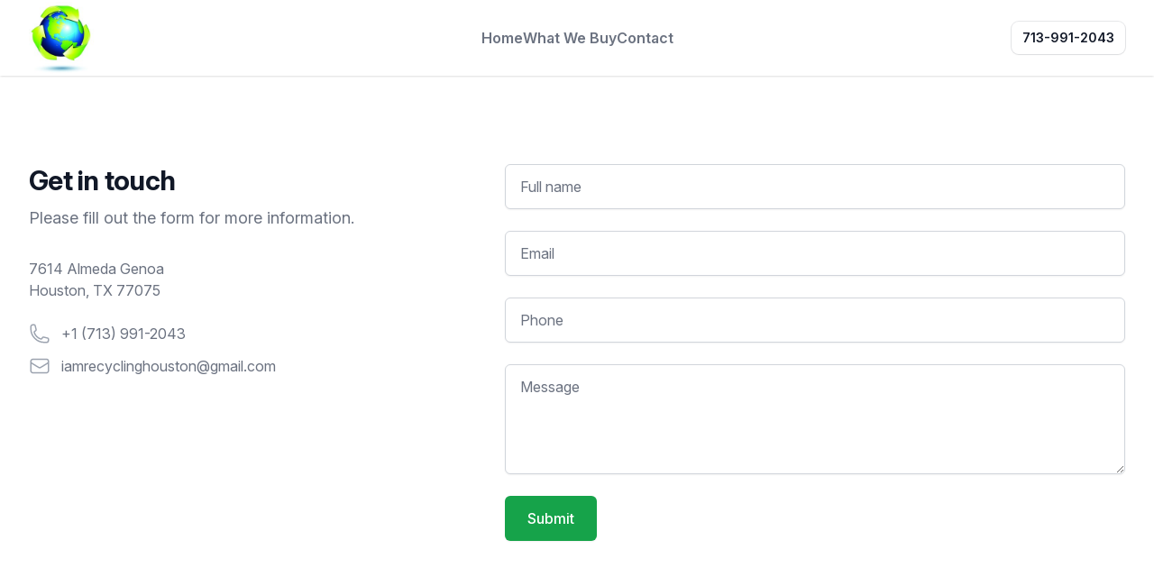

--- FILE ---
content_type: text/html; charset=utf-8
request_url: https://iamrecyclinghouston.com/contact
body_size: 3004
content:
<!DOCTYPE html><html lang="en"><head>
  <meta charset="utf-8">
  <meta name="Description" content="I Am Recycling has been providing metal recycling services for the Greater Houston Area for over twenty years. I Am Recycling purchases scrap metal from businesses, industry, and the general public.">
  <meta name="Keywords" content="I Am Recycling, Houston Texas, houston area, scrap metal recycling, metal recycling, Greater Houston Area, scrap metal, recycling, recycling center, Green Company, 7614 Almeda Genoa, 713-991-2043, 7139912043,
    iamrecyclinghouston@gmail.com, Dwyer Recycling Center">
  <meta name="viewport" content="width=device-width, initial-scale=1">
  <title>I Am Recycling | Contact</title>
  
  <link rel="stylesheet" href="https://rsms.me/inter/inter.css">
  <link href="https://d33wubrfki0l68.cloudfront.net/css/169796046bc37ee03a13b7a4a157d7c5466930d7/public/styles/output.css" rel="stylesheet">
  <link rel="icon" type="image/jpg" href="https://res.cloudinary.com/dhcbfbegu/image/upload/v1696961807/iamrecycling/logo_j7f7xl.jpg">
</head>

<body>
  <div class="relative bg-white shadow">
    <div class="px-6 pb-6 pt-6 lg:px-8">
      <div x-data="{ menuOpen: false }">
        <nav class="flex h-9 items-center justify-between" aria-label="Global">
          <div class="flex lg:min-w-0 lg:flex-1" aria-label="Global">
            <a href="https://iamrecyclinghouston.com/" class="-m-1.5 p-1.5">
              <span class="sr-only">I Am Recycling</span>
              <img class="h-20" src="https://res.cloudinary.com/dhcbfbegu/image/upload/v1696961807/iamrecycling/logo_j7f7xl.jpg" alt="I Am Recycling Logo">
            </a>
          </div>
          <div class="flex lg:hidden">
            <button @click="menuOpen = true" type="button" class="-m-2.5 inline-flex items-center justify-center rounded-md p-2.5 text-gray-700">
              <span class="sr-only">Open main menu</span>
              <!-- Heroicon name: outline/bars-3 -->
              <svg class="h-6 w-6" xmlns="http://www.w3.org/2000/svg" fill="none" viewBox="0 0 24 24" stroke-width="1.5" stroke="currentColor" aria-hidden="true">
                <path stroke-linecap="round" stroke-linejoin="round" d="M3.75 6.75h16.5M3.75 12h16.5m-16.5 5.25h16.5"></path>
              </svg>
            </button>
          </div>
          <div class="hidden lg:flex lg:min-w-0 lg:flex-2 lg:justify-center lg:gap-x-12">
            <a href="https://iamrecyclinghouston.com/" class="font-semibold text-gray-500 hover:text-gray-900">Home</a>

            <!-- <a href="pricing.html" class="font-semibold text-gray-500 hover:text-gray-900">Metal Prices</a> -->

            <a class="font-semibold text-gray-500 hover:text-gray-900" href="https://iamrecyclinghouston.com/whatwebuy">What We Buy</a>

            <a class="font-semibold text-gray-500 hover:text-gray-900" href="https://iamrecyclinghouston.com/contact">Contact</a>
          </div>
          <div class="hidden lg:flex lg:min-w-0 lg:flex-1 lg:justify-end">
            <a href="tel:7139912043" class="inline-block rounded-lg px-3 py-1.5 text-sm font-semibold leading-6 text-gray-900 shadow-sm ring-1 ring-gray-900/10 hover:ring-gray-900/20">713-991-2043</a>
          </div>
        </nav>
        <!-- Mobile menu, show/hide based on menu open state. -->
        <div role="dialog" aria-modal="true">
          <div x-show="menuOpen" focus="true" class="fixed inset-0 z-20 overflow-y-auto bg-white px-6 py-6 lg:hidden" style="display: none;">
            <div class="flex h-9 items-center justify-between">
              <div class="flex">
                <a href="https://iamrecyclinghouston.com/" class="-m-1.5 p-1.5">
                  <span class="sr-only">I Am Recycling</span>
                  <img class="h-20" src="https://res.cloudinary.com/dhcbfbegu/image/upload/v1696961807/iamrecycling/logo_j7f7xl.jpg" alt="I Am Recycling Logo">
                </a>
              </div>
              <div class="flex">
                <button @click="menuOpen = false" type="button" class="-m-2.5 inline-flex items-center justify-center rounded-md p-2.5 text-gray-700">
                  <span class="sr-only">Close menu</span>
                  <!-- Heroicon name: outline/x-mark -->
                  <svg class="h-6 w-6" xmlns="http://www.w3.org/2000/svg" fill="none" viewBox="0 0 24 24" stroke-width="1.5" stroke="currentColor" aria-hidden="true">
                    <path stroke-linecap="round" stroke-linejoin="round" d="M6 18L18 6M6 6l12 12"></path>
                  </svg>
                </button>
              </div>
            </div>
            <div class="mt-6 flow-root">
              <div class="-my-6 divide-y divide-gray-500/10">
                <div class="space-y-2 py-6">
                  <a href="https://iamrecyclinghouston.com/" class="-mx-3 block rounded-lg py-2 px-3 text-base font-semibold leading-7 text-gray-900 hover:bg-gray-400/10">Home</a>

                  <!-- <a href="pricing.html" class="-mx-3 block rounded-lg py-2 px-3 text-base font-semibold leading-7 text-gray-900 hover:bg-gray-400/10">Metal Prices</a> -->

                  <a class="-mx-3 block rounded-lg py-2 px-3 text-base font-semibold leading-7 text-gray-900 hover:bg-gray-400/10" href="https://iamrecyclinghouston.com/whatwebuy">What
                    We Buy</a>

                  <a class="-mx-3 block rounded-lg py-2 px-3 text-base font-semibold leading-7 text-gray-900 hover:bg-gray-400/10" href="https://iamrecyclinghouston.com/contact">Contact</a>
                </div>
                <a href="tel:7139912043" class="-mx-3 block rounded-lg py-2 px-3 text-base font-semibold leading-6 text-gray-900 hover:bg-gray-400/10">
                  <div class="py-6">
                    <div class="flex w-full md:w-1/2 lg:w-1/3 px-3 text-sm items-center">
                      <svg xmlns="http://www.w3.org/2000/svg" viewBox="0 0 24 24" class="w-6 mr-4 icon-phone-ring">
                        <path class="primary" d="M4 2h4a1 1 0 0 1 .98.8l1 5a1 1 0 0 1-.27.9l-2.52 2.52a12.05 12.05 0 0 0 5.59 5.59l2.51-2.52a1 1 0 0 1 .9-.27l5 1c.47.1.81.5.81.98v4a2 2 0 0 1-2 2h-2A16 16 0 0 1 2 6V4c0-1.1.9-2 2-2z"></path>
                        <path class="secondary" d="M22 10a1 1 0 0 1-2 0 6 6 0 0 0-6-6 1 1 0 0 1 0-2 8 8 0 0 1 8 8zm-4 0a1 1 0 0 1-2 0 2 2 0 0 0-2-2 1 1 0 0 1 0-2 4 4 0 0 1 4 4z"></path>
                      </svg>
                      713-991-2043
                    </div>
                  </div>
                </a>
              </div>
            </div>
          </div>
        </div>
      </div>
    </div>
  </div>
  <div class="relative mt-0.5 bg-white">
    <div class="absolute inset-0">
      <div class="absolute inset-y-0 left-0 w-1/2 bg-white"></div>
    </div>
    <div class="relative mx-auto max-w-7xl lg:grid lg:grid-cols-5">
      <div class="bg-white py-16 px-4 sm:px-6 lg:col-span-2 lg:px-8 lg:py-24 xl:pr-12">
        <div class="mx-auto max-w-lg">
          <h2 class="text-2xl font-bold tracking-tight text-gray-900 sm:text-3xl">Get in touch</h2>
          <p class="mt-3 text-lg leading-6 text-gray-500">Please fill out the form for more information.</p>
          <dl class="mt-8 text-base text-gray-500">
            <div>
              <dt class="sr-only">Postal address</dt>
              <dd>
                <p>7614 Almeda Genoa</p>
                <p>Houston, TX 77075</p>
              </dd>
            </div>
            <div class="mt-6">
              <dt class="sr-only">Phone number</dt>
              <dd class="flex">
                <!-- Heroicon name: outline/phone -->
                <svg class="h-6 w-6 flex-shrink-0 text-gray-400" xmlns="http://www.w3.org/2000/svg" fill="none" viewBox="0 0 24 24" stroke-width="1.5" stroke="currentColor" aria-hidden="true">
                  <path stroke-linecap="round" stroke-linejoin="round" d="M2.25 6.75c0 8.284 6.716 15 15 15h2.25a2.25 2.25 0 002.25-2.25v-1.372c0-.516-.351-.966-.852-1.091l-4.423-1.106c-.44-.11-.902.055-1.173.417l-.97 1.293c-.282.376-.769.542-1.21.38a12.035 12.035 0 01-7.143-7.143c-.162-.441.004-.928.38-1.21l1.293-.97c.363-.271.527-.734.417-1.173L6.963 3.102a1.125 1.125 0 00-1.091-.852H4.5A2.25 2.25 0 002.25 4.5v2.25z"></path>
                </svg>
                <a href="tel:7139912043"><span class="ml-3">+1 (713) 991-2043</span></a>
              </dd>
            </div>
            <div class="mt-3">
              <dt class="sr-only">Email</dt>
              <dd class="flex">
                <!-- Heroicon name: outline/envelope -->
                <svg class="h-6 w-6 flex-shrink-0 text-gray-400" xmlns="http://www.w3.org/2000/svg" fill="none" viewBox="0 0 24 24" stroke-width="1.5" stroke="currentColor" aria-hidden="true">
                  <path stroke-linecap="round" stroke-linejoin="round" d="M21.75 6.75v10.5a2.25 2.25 0 01-2.25 2.25h-15a2.25 2.25 0 01-2.25-2.25V6.75m19.5 0A2.25 2.25 0 0019.5 4.5h-15a2.25 2.25 0 00-2.25 2.25m19.5 0v.243a2.25 2.25 0 01-1.07 1.916l-7.5 4.615a2.25 2.25 0 01-2.36 0L3.32 8.91a2.25 2.25 0 01-1.07-1.916V6.75"></path>
                </svg>
                <a href="mailto:iamrecyclinghouston@gmail.com"><span class="ml-3">iamrecyclinghouston@gmail.com</span></a>
              </dd>
            </div>
          </dl>
        </div>
      </div>
      <div class="bg-white py-16 px-4 sm:px-6 lg:col-span-3 lg:py-24 lg:px-8 xl:pl-12">
        <div class="mx-auto max-w-lg lg:max-w-none">
          <form action="https://formsubmit.co/86dca0e3cbc2a452e6f46a860871503e" method="POST" name="contact" class="grid grid-cols-1 gap-y-6">
            <div>
              <label for="full-name" class="sr-only">Full name</label>
              <input type="text" name="full-name" id="full-name" autocomplete="name" class="block w-full rounded-md border-gray-300 py-3 px-4 placeholder-gray-500 shadow-sm focus:border-blue-500 focus:ring-blue-500" placeholder="Full name">
            </div>
            <div>
              <label for="email" class="sr-only">Email</label>
              <input id="email" name="email" type="email" autocomplete="email" class="block w-full rounded-md border-gray-300 py-3 px-4 placeholder-gray-500 shadow-sm focus:border-blue-500 focus:ring-blue-500" placeholder="Email">
            </div>
            <div>
              <label for="phone" class="sr-only">Phone</label>
              <input type="tel" name="phone" id="phone" autocomplete="tel" class="block w-full rounded-md border-gray-300 py-3 px-4 placeholder-gray-500 shadow-sm focus:border-blue-500 focus:ring-blue-500" placeholder="Phone">
            </div>
            <div>
              <label for="message" class="sr-only">Message</label>
              <textarea id="message" name="message" rows="4" class="block w-full rounded-md border-gray-300 py-3 px-4 placeholder-gray-500 shadow-sm focus:border-blue-500 focus:ring-blue-500" placeholder="Message"></textarea>
            </div>
            <div>
              <button type="submit" class="inline-flex justify-center rounded-md border border-transparent bg-green-600 py-3 px-6 text-base font-medium text-white shadow-sm hover:bg-green-700 focus:outline-none focus:ring-2 focus:ring-green-500 focus:ring-offset-2">Submit</button>
            </div>
            <input type="hidden" name="_next" value="https://iamrecyclinghouston.com/thanks.html">
            <input type="hidden" name="_subject" value="iamrecyclinghouston.com Submission!">
            <input type="text" name="_honey" style="display:none">
          </form>
        </div>
      </div>
    </div>
  </div>
  <footer class="bg-white">
    <div class="mx-auto max-w-7xl overflow-hidden py-12 px-4 sm:px-6 lg:px-8">
      <nav class="-mx-5 -my-2 flex flex-wrap justify-center" aria-label="Footer">
        <div class="px-5 py-2">
          <a href="https://iamrecyclinghouston.com/" class="text-base text-gray-500 hover:text-gray-900">Home</a>
        </div>

        <!-- <div class="px-5 py-2">
          <a href="#" class="text-base text-gray-500 hover:text-gray-900">Metal Prices</a>
        </div> -->

        <div class="px-5 py-2">
          <a class="text-base text-gray-500 hover:text-gray-900" href="https://iamrecyclinghouston.com/whatwebuy">What We Buy
          </a>
        </div>

        <div class="px-5 py-2">
          <a class="text-base text-gray-500 hover:text-gray-900" href="https://iamrecyclinghouston.com/contact">Contact</a>
        </div>
      </nav>
      <div class="mt-8 flex justify-center space-x-6">
        <a href="https://www.facebook.com/profile.php?id=100040325863525" class="text-gray-400 hover:text-gray-500">
          <span class="sr-only">Facebook</span>
          <svg class="h-6 w-6" fill="currentColor" viewBox="0 0 24 24" aria-hidden="true">
            <path fill-rule="evenodd" d="M22 12c0-5.523-4.477-10-10-10S2 6.477 2 12c0 4.991 3.657 9.128 8.438 9.878v-6.987h-2.54V12h2.54V9.797c0-2.506 1.492-3.89 3.777-3.89 1.094 0 2.238.195 2.238.195v2.46h-1.26c-1.243 0-1.63.771-1.63 1.562V12h2.773l-.443 2.89h-2.33v6.988C18.343 21.128 22 16.991 22 12z" clip-rule="evenodd"></path>
          </svg>
        </a>
      </div>
      <p class="mt-8 text-center text-base text-gray-400">© 2023 I Am Recycling - All rights reserved.</p>
    </div>
  </footer>


</body></html>